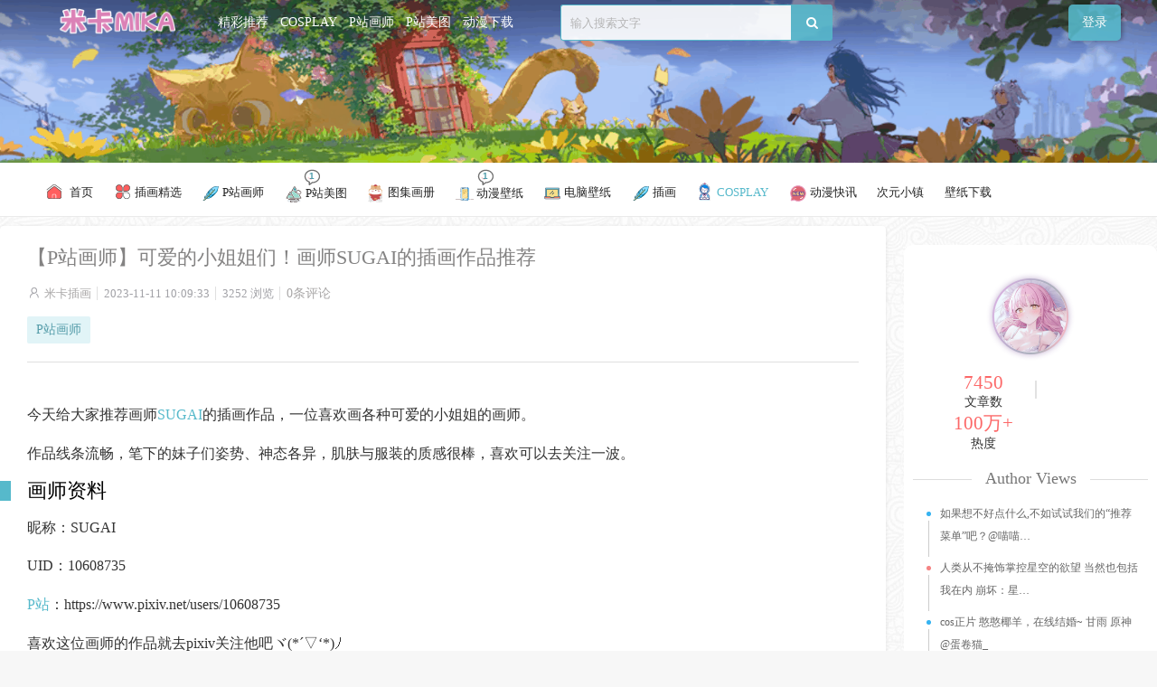

--- FILE ---
content_type: text/html; charset=UTF-8
request_url: https://mikagogo.com/804
body_size: 13108
content:
<!DOCTYPE html>
<html>
	<head>
	<meta charset="UTF-8">
	<meta name="viewport" content="initial-scale=1.0,user-scalable=no"> 
	<meta http-equiv="X-UA-Compatible" content="IE=edge,chrome=1"/>
	<meta http-equiv ='content-language' content ='zh-cn'>
	<meta name='robots' content='max-image-preview:large' />
	<style>img:is([sizes="auto" i], [sizes^="auto," i]) { contain-intrinsic-size: 3000px 1500px }</style>
	<title>【P站画师】可爱的小姐姐们！画师SUGAI的插画作品推荐 - 米卡插画(MIKAGOGO)</title><meta name="description" content="今天给大家推荐画师SUGAI的插画作品，一位喜欢画各种可爱的小姐姐的画师。 作品线条流畅，笔下的妹子们姿势、神态各异，肌肤与服装的质感很棒，喜欢可以去关注一波。 画师资料 昵称：SUGAI UID：10608735 P站：https://www.pixiv.net/users/10608735 喜欢这位画师的作品就去pixiv关注他吧ヾ(*´▽‘*)ﾉ 推特：https://twitter.com&hellip;" />
<link rel='stylesheet' id='content-hiding-css-css' href='https://mikagogo.com/wp-content/plugins/content-hiding/css/content-hiding.min.css?ver=0.0.2' type='text/css' media='all' />
<style id='classic-theme-styles-inline-css' type='text/css'>
/*! This file is auto-generated */
.wp-block-button__link{color:#fff;background-color:#32373c;border-radius:9999px;box-shadow:none;text-decoration:none;padding:calc(.667em + 2px) calc(1.333em + 2px);font-size:1.125em}.wp-block-file__button{background:#32373c;color:#fff;text-decoration:none}
</style>
<link rel='stylesheet' id='fancybox-for-wp-css' href='https://mikagogo.com/wp-content/plugins/fancybox-for-wordpress/assets/css/fancybox.css?ver=1.3.4' type='text/css' media='all' />
<link rel='stylesheet' id='style-css' href='https://mikagogo.com/wp-content/themes/dimtown/css/main.css?ver=1734055378' type='text/css' media='all' />
<link rel='stylesheet' id='font-awesome-css' href='https://mikagogo.com/wp-content/themes/dimtown/css/font-awesome.min.css?ver=4.7.0' type='text/css' media='all' />
<link rel='stylesheet' id='hig-frontend-css' href='https://mikagogo.com/wp-content/plugins/horizontal-image-gallery/frontend.css?ver=2.2.1' type='text/css' media='all' />
<link rel='stylesheet' id='Kz_U49_style-css' href='https://mikagogo.com/wp-content/theme_kz/KZ-Animation-Layout/css/kz-style.css?ver=1765516522' type='text/css' media='all' />
<script type="text/javascript" src="https://mikagogo.com/wp-content/themes/dimtown/js/jquery.js?ver=1.1" id="jquery-js"></script>
<script type="text/javascript" src="https://mikagogo.com/wp-content/plugins/fancybox-for-wordpress/assets/js/purify.min.js?ver=1.3.4" id="purify-js"></script>
<script type="text/javascript" src="https://mikagogo.com/wp-content/plugins/fancybox-for-wordpress/assets/js/jquery.fancybox.js?ver=1.3.4" id="fancybox-for-wp-js"></script>

<!-- Fancybox for WordPress v3.3.7 -->
<style type="text/css">
	.fancybox-slide--image .fancybox-content{background-color: #FFFFFF}div.fancybox-caption{display:none !important;}
	
	img.fancybox-image{border-width:10px;border-color:#FFFFFF;border-style:solid;}
	div.fancybox-bg{background-color:rgba(102,102,102,0.3);opacity:1 !important;}div.fancybox-content{border-color:#FFFFFF}
	div#fancybox-title{background-color:#FFFFFF}
	div.fancybox-content{background-color:#FFFFFF}
	div#fancybox-title-inside{color:#333333}
	
	
	
	div.fancybox-caption p.caption-title{display:inline-block}
	div.fancybox-caption p.caption-title{font-size:14px}
	div.fancybox-caption p.caption-title{color:#333333}
	div.fancybox-caption {color:#333333}div.fancybox-caption p.caption-title {background:#fff; width:auto;padding:10px 30px;}div.fancybox-content p.caption-title{color:#333333;margin: 0;padding: 5px 0;}
</style><script type="text/javascript">
	jQuery(function () {

		var mobileOnly = false;
		
		if (mobileOnly) {
			return;
		}

		jQuery.fn.getTitle = function () { // Copy the title of every IMG tag and add it to its parent A so that fancybox can show titles
			var arr = jQuery("a[data-fancybox]");jQuery.each(arr, function() {var title = jQuery(this).children("img").attr("title") || '';var figCaptionHtml = jQuery(this).next("figcaption").html() || '';var processedCaption = figCaptionHtml;if (figCaptionHtml.length && typeof DOMPurify === 'function') {processedCaption = DOMPurify.sanitize(figCaptionHtml, {USE_PROFILES: {html: true}});} else if (figCaptionHtml.length) {processedCaption = jQuery("<div>").text(figCaptionHtml).html();}var newTitle = title;if (processedCaption.length) {newTitle = title.length ? title + " " + processedCaption : processedCaption;}if (newTitle.length) {jQuery(this).attr("title", newTitle);}});		}

		// Supported file extensions

				var thumbnails = jQuery("a:has(img)").not(".nolightbox").not('.envira-gallery-link').not('.ngg-simplelightbox').filter(function () {
			return /\.(jpe?g|png|gif|mp4|webp|bmp|pdf)(\?[^/]*)*$/i.test(jQuery(this).attr('href'))
		});
		

		// Add data-type iframe for links that are not images or videos.
		var iframeLinks = jQuery('.fancyboxforwp').filter(function () {
			return !/\.(jpe?g|png|gif|mp4|webp|bmp|pdf)(\?[^/]*)*$/i.test(jQuery(this).attr('href'))
		}).filter(function () {
			return !/vimeo|youtube/i.test(jQuery(this).attr('href'))
		});
		iframeLinks.attr({"data-type": "iframe"}).getTitle();

				// Gallery All
		thumbnails.addClass("fancyboxforwp").attr("data-fancybox", "gallery").getTitle();
		iframeLinks.attr({"data-fancybox": "gallery"}).getTitle();

		// Gallery type NONE
		
		// Call fancybox and apply it on any link with a rel atribute that starts with "fancybox", with the options set on the admin panel
		jQuery("a.fancyboxforwp").fancyboxforwp({
			loop: false,
			smallBtn: false,
			zoomOpacity: "auto",
			animationEffect: "fade",
			animationDuration: 500,
			transitionEffect: "fade",
			transitionDuration: "300",
			overlayShow: true,
			overlayOpacity: "0.3",
			titleShow: true,
			titlePosition: "inside",
			keyboard: true,
			showCloseButton: false,
			arrows: true,
			clickContent:false,
			clickSlide: "close",
			mobile: {
				clickContent: function (current, event) {
					return current.type === "image" ? "toggleControls" : false;
				},
				clickSlide: function (current, event) {
					return current.type === "image" ? "close" : "close";
				},
			},
			wheel: false,
			toolbar: true,
			preventCaptionOverlap: true,
			onInit: function() { },			onDeactivate
	: function() { },		beforeClose: function() { },			afterShow: function(instance) { jQuery( ".fancybox-image" ).on("click", function( ){ ( instance.isScaledDown() ) ? instance.scaleToActual() : instance.scaleToFit() }) },				afterClose: function() { },					caption : function( instance, item ) {var title = "";if("undefined" != typeof jQuery(this).context ){var title = jQuery(this).context.title;} else { var title = ("undefined" != typeof jQuery(this).attr("title")) ? jQuery(this).attr("title") : false;}var caption = jQuery(this).data('caption') || '';if ( item.type === 'image' && title.length ) {caption = (caption.length ? caption + '<br />' : '') + '<p class="caption-title">'+jQuery("<div>").text(title).html()+'</p>' ;}if (typeof DOMPurify === "function" && caption.length) { return DOMPurify.sanitize(caption, {USE_PROFILES: {html: true}}); } else { return jQuery("<div>").text(caption).html(); }},
		afterLoad : function( instance, current ) {var captionContent = current.opts.caption || '';var sanitizedCaptionString = '';if (typeof DOMPurify === 'function' && captionContent.length) {sanitizedCaptionString = DOMPurify.sanitize(captionContent, {USE_PROFILES: {html: true}});} else if (captionContent.length) { sanitizedCaptionString = jQuery("<div>").text(captionContent).html();}if (sanitizedCaptionString.length) { current.$content.append(jQuery('<div class=\"fancybox-custom-caption inside-caption\" style=\" position: absolute;left:0;right:0;color:#000;margin:0 auto;bottom:0;text-align:center;background-color:#FFFFFF \"></div>').html(sanitizedCaptionString)); }},
			})
		;

			})
</script>
<!-- END Fancybox for WordPress -->

<script type="text/javascript">var chenxing = {"ajax_url":"https:\/\/mikagogo.com\/wp-admin\/admin-ajax.php","home_url":"https:\/\/mikagogo.com","PID":804,"themes_dir":"https:\/\/mikagogo.com\/wp-content\/themes\/dimtown","URLOPEN":1,"blogname":"\u7c73\u5361\u63d2\u753b(MIKAGOGO)","order":"asc","formpostion":"top","ajax_page":0};</script><link rel="canonical" href="https://mikagogo.com/804"/>
<style type='text/css'>
.i_list {display: flex;flex-direction: column}.thumb-srcbox {padding-top: 137%;overflow: hidden}.thumb-srcbox figure {position: absolute;top: 0;left: 0;width: 100%;height: 100%;}.thumb-srcbox figure img {height: 100% !important;flex: 1;-o-object-fit: cover;object-fit: cover;width: 100%}body{background:#f7f7f7}.header .header-banner .banner-href{background-image: url(https://cc-img.townimg.com/uploads/2024/06/20240602000420192.gif)}
</style>
<link rel="icon" href="https://mikagogo.com/wp-content/uploads/2023/11/2023110201184845.png" sizes="32x32" />
<link rel="icon" href="https://mikagogo.com/wp-content/uploads/2023/11/2023110201184845.png" sizes="192x192" />
<link rel="apple-touch-icon" href="https://mikagogo.com/wp-content/uploads/2023/11/2023110201184845.png" />
<meta name="msapplication-TileImage" content="https://mikagogo.com/wp-content/uploads/2023/11/2023110201184845.png" />
  
	</head>
	<body class="home blog" id="body-header-top" data-js="bottom">
		<div id="header" class="header pc">
            <div class="header-top">
                <div class="wp clearfix header-top-con">
                    <div class="fl-kz logo-kz"> 
                    <div class="logo"><a href="https://mikagogo.com"><img src="https://mikagogo.com/wp-content/uploads/2025/09/1756720424-mika_m.png" alt="米卡插画(MIKAGOGO)" class="logo-pc"/><img src="https://mikagogo.com/wp-content/uploads/2025/09/1756720512-mikamika.png" alt="米卡插画(MIKAGOGO)" class="logo-white"/><img src="https://mikagogo.com/wp-content/uploads/2025/09/1756720424-mika_m.png" alt="米卡插画(MIKAGOGO)" class="logo-moible"/></a></div>                    </div>
                    <div class="gameIcon">
                        <a href="https://mikagogo.com">精彩推荐</a>
<a href="https://mikagogo.com/cosplay">COSPLAY</a>
<a href="https://mikagogo.com/pixiv-painter">P站画师</a>
<a href="https://mikagogo.com/pixiv-illustration">P站美图</a>
<a href="https://mikagogo.com/anime">动漫下载</a>
                    </div>
                    <!--.creditCard-->
                    <ul id="header-guide" class="fr header-guide">
                                                <li class="guide-item guide-user-postnew hv">
                            <a href="https://mikagogo.com/login?r=https%3A%2F%2Fmikagogo.com%2F804">
                                登录
                            </a> 
                        </li>
                                                
                    </ul>
 
                    <div id="search-box" class="fr search-box">
                        <form id="search-form" target="_blank" method="get" action="https://mikagogo.com">
                            <input id="search-text" type="text"  name="s" placeholder="输入搜索文字" autocomplete="off"><button id="search-btn" class="search-btn"><i class="fa fa-search" aria-hidden="true"></i></button>
                        </form>
                    </div>
                   
                </div>
            </div>
            <div class="header-banner">
                <a href="" target="_blank" class="banner-href"></a>
            </div>
            <nav id="nav" class="nav"> 
                <ul class="clearfix wp nav-parent">
                        <li id="menu-item-7974" class="menu-item menu-item-type-custom menu-item-object-custom menu-item-home menu-item-7974"><a class=""  href="https://mikagogo.com"><div class="num-wrap"><span class=""></span></div><div  class="nav-name"><img src="/images/home.svg" style="width: 20px;padding-bottom: 4px;margin-right: 4px;"> 首页</div></a></li>
<li id="menu-item-15" class="menu-item menu-item-type-taxonomy menu-item-object-category menu-item-15"><a class=""  href="https://mikagogo.com/vip-illustration"><div class="num-wrap"><span class=""></span></div><div  class="nav-name"><img src="/wp-content/themes/mika/images/img/fl.svg" style="width: 20px;padding-bottom: 4px;"> 插画精选</div></a></li>
<li id="menu-item-9" class="menu-item menu-item-type-taxonomy menu-item-object-category menu-item-9"><a class=""  href="https://mikagogo.com/pixiv-painter"><div class="num-wrap"><span class=""></span></div><div  class="nav-name"><img src="/wp-content/themes/mika/images/img/yc.svg" style="width: 20px;">  P站画师</div></a></li>
<li id="menu-item-10" class="menu-item menu-item-type-taxonomy menu-item-object-category menu-item-10"><a class="xzcs_one"  href="https://mikagogo.com/pixiv-illustration"><div class="num-wrap"><span class="xzcs">1</span></div><div  class="nav-name"><img src="/wp-content/themes/mika/images/img/fj.svg" style="width: 20px;">  P站美图</div></a></li>
<li id="menu-item-11" class="menu-item menu-item-type-taxonomy menu-item-object-category menu-item-11"><a class=""  href="https://mikagogo.com/tujihuace"><div class="num-wrap"><span class=""></span></div><div  class="nav-name"><img src="/wp-content/themes/mika/images/img/dm.svg" style="width: 20px;">  图集画册</div></a></li>
<li id="menu-item-12" class="menu-item menu-item-type-taxonomy menu-item-object-category menu-item-12"><a class="xzcs_one"  href="https://mikagogo.com/acg-wallpaper"><div class="num-wrap"><span class="xzcs">1</span></div><div  class="nav-name"><img src="/wp-content/themes/mika/images/img/sj.svg" style="width: 20px;padding-bottom: 2px;">  动漫壁纸</div></a></li>
<li id="menu-item-8670" class="menu-item menu-item-type-taxonomy menu-item-object-category menu-item-8670"><a class=""  href="https://mikagogo.com/pc-wallpaper"><div class="num-wrap"><span class=""></span></div><div  class="nav-name"><img src="/wp-content/themes/mika/images/img/pc.svg" style="width: 20px;">  电脑壁纸</div></a></li>
<li id="menu-item-13" class="menu-item menu-item-type-taxonomy menu-item-object-category menu-item-13"><a class=""  href="https://mikagogo.com/illustration"><div class="num-wrap"><span class=""></span></div><div  class="nav-name"><img src="/wp-content/themes/mika/images/img/yc.svg" style="width: 20px;">  插画</div></a></li>
<li id="menu-item-20" class="menu-item menu-item-type-taxonomy menu-item-object-category current-post-ancestor current-menu-parent current-post-parent menu-item-20"><a class=""  href="https://mikagogo.com/cosplay"><div class="num-wrap"><span class=""></span></div><div  class="nav-name"><img src="/wp-content/themes/mika/images/img/cosplay.svg" style="width: 20px;padding-bottom: 4px;">  COSPLAY</div></a></li>
<li id="menu-item-16" class="menu-item menu-item-type-taxonomy menu-item-object-category menu-item-16"><a class=""  href="https://mikagogo.com/acgnews"><div class="num-wrap"><span class=""></span></div><div  class="nav-name"><img src="/wp-content/themes/mika/images/img/new.svg" style="width: 20px;">  动漫快讯</div></a></li>
<li id="menu-item-17" class="menu-item menu-item-type-custom menu-item-object-custom menu-item-17"><a class=""  href="https://dimtown.com"><div class="num-wrap"><span class=""></span></div><div  class="nav-name">次元小镇</div></a></li>
<li id="menu-item-18" class="menu-item menu-item-type-custom menu-item-object-custom menu-item-18"><a class=""  href="https://ciyuanjie.com"><div class="num-wrap"><span class=""></span></div><div  class="nav-name">壁纸下载</div></a></li>
                    </ul>
            </nav>            
        </div>
        <div class="moblie-header mobie">
            <div class="moblie-header-top">
                  <ul id="header-guide" class="header-guide">
                                            <li class="guide-item nav-moblie"><img width="25px" class="fa fa-navicon" src="/images/menu.svg"/></li>
                                            
                </ul>
                <div class="fl-kz logo-kz mlogo"> 
                    <div class="logo"><a href="https://mikagogo.com"><img src="https://mikagogo.com/wp-content/uploads/2025/09/1756720424-mika_m.png" alt="米卡插画(MIKAGOGO)" class="logo-pc"/><img src="https://mikagogo.com/wp-content/uploads/2025/09/1756720512-mikamika.png" alt="米卡插画(MIKAGOGO)" class="logo-white"/><img src="https://mikagogo.com/wp-content/uploads/2025/09/1756720424-mika_m.png" alt="米卡插画(MIKAGOGO)" class="logo-moible"/></a></div>                </div> 
                 <ul id="header-guide" class="fr header-guide">
                                            <li class="guide-item search-moblie"><img width="25px" class="fa-search" src="/images/search.svg"/></li>
                        <li class="guide-item guide-user-datas"><a href="https://mikagogo.com/login?r=https%3A%2F%2Fmikagogo.com%2F804">登录</a> </li>
                                            
                </ul>
                <div class="mobie-ob_clean-bg"></div>
                <div class="moblie-menu-div div-click-close" style="overflow-x:auto;">
                    <div class="aggd header_aggd header-menu-aggd"><img src="https://mikagogo.com/wp-content/uploads/2025/09/1756736586-mikachahua2.webp" /></div>                    <ul class="cl">
                        <li id="menu-item-7974" class="menu-item menu-item-type-custom menu-item-object-custom menu-item-home menu-item-7974"><a class=""  href="https://mikagogo.com"><div class="num-wrap"><span class=""></span></div><div  class="nav-name"><img src="/images/home.svg" style="width: 20px;padding-bottom: 4px;margin-right: 4px;"> 首页</div></a></li>
<li id="menu-item-15" class="menu-item menu-item-type-taxonomy menu-item-object-category menu-item-15"><a class=""  href="https://mikagogo.com/vip-illustration"><div class="num-wrap"><span class=""></span></div><div  class="nav-name"><img src="/wp-content/themes/mika/images/img/fl.svg" style="width: 20px;padding-bottom: 4px;"> 插画精选</div></a></li>
<li id="menu-item-9" class="menu-item menu-item-type-taxonomy menu-item-object-category menu-item-9"><a class=""  href="https://mikagogo.com/pixiv-painter"><div class="num-wrap"><span class=""></span></div><div  class="nav-name"><img src="/wp-content/themes/mika/images/img/yc.svg" style="width: 20px;">  P站画师</div></a></li>
<li id="menu-item-10" class="menu-item menu-item-type-taxonomy menu-item-object-category menu-item-10"><a class="xzcs_one"  href="https://mikagogo.com/pixiv-illustration"><div class="num-wrap"><span class="xzcs">1</span></div><div  class="nav-name"><img src="/wp-content/themes/mika/images/img/fj.svg" style="width: 20px;">  P站美图</div></a></li>
<li id="menu-item-11" class="menu-item menu-item-type-taxonomy menu-item-object-category menu-item-11"><a class=""  href="https://mikagogo.com/tujihuace"><div class="num-wrap"><span class=""></span></div><div  class="nav-name"><img src="/wp-content/themes/mika/images/img/dm.svg" style="width: 20px;">  图集画册</div></a></li>
<li id="menu-item-12" class="menu-item menu-item-type-taxonomy menu-item-object-category menu-item-12"><a class="xzcs_one"  href="https://mikagogo.com/acg-wallpaper"><div class="num-wrap"><span class="xzcs">1</span></div><div  class="nav-name"><img src="/wp-content/themes/mika/images/img/sj.svg" style="width: 20px;padding-bottom: 2px;">  动漫壁纸</div></a></li>
<li id="menu-item-8670" class="menu-item menu-item-type-taxonomy menu-item-object-category menu-item-8670"><a class=""  href="https://mikagogo.com/pc-wallpaper"><div class="num-wrap"><span class=""></span></div><div  class="nav-name"><img src="/wp-content/themes/mika/images/img/pc.svg" style="width: 20px;">  电脑壁纸</div></a></li>
<li id="menu-item-13" class="menu-item menu-item-type-taxonomy menu-item-object-category menu-item-13"><a class=""  href="https://mikagogo.com/illustration"><div class="num-wrap"><span class=""></span></div><div  class="nav-name"><img src="/wp-content/themes/mika/images/img/yc.svg" style="width: 20px;">  插画</div></a></li>
<li id="menu-item-20" class="menu-item menu-item-type-taxonomy menu-item-object-category current-post-ancestor current-menu-parent current-post-parent menu-item-20"><a class=""  href="https://mikagogo.com/cosplay"><div class="num-wrap"><span class=""></span></div><div  class="nav-name"><img src="/wp-content/themes/mika/images/img/cosplay.svg" style="width: 20px;padding-bottom: 4px;">  COSPLAY</div></a></li>
<li id="menu-item-16" class="menu-item menu-item-type-taxonomy menu-item-object-category menu-item-16"><a class=""  href="https://mikagogo.com/acgnews"><div class="num-wrap"><span class=""></span></div><div  class="nav-name"><img src="/wp-content/themes/mika/images/img/new.svg" style="width: 20px;">  动漫快讯</div></a></li>
<li id="menu-item-17" class="menu-item menu-item-type-custom menu-item-object-custom menu-item-17"><a class=""  href="https://dimtown.com"><div class="num-wrap"><span class=""></span></div><div  class="nav-name">次元小镇</div></a></li>
<li id="menu-item-18" class="menu-item menu-item-type-custom menu-item-object-custom menu-item-18"><a class=""  href="https://ciyuanjie.com"><div class="num-wrap"><span class=""></span></div><div  class="nav-name">壁纸下载</div></a></li>
                    </ul>
                </div> 
                <div class="moblie-usermenu-div moblie-usermenu-div-js div-click-close" style="overflow-x:auto;">
                    <div class="user-menu-kzdiv">
                        <div class="user-menu-kzdiv-bg">
                             
                        </div>
                        <div class="user-menu-kzdivdata">
                            <div class="user-data-kztx">
                                                                <p class="user_name"></p>
                                <p class="user_id" style="font-size:13px">ID：</p>
                                <a href="#" id="kz-user-qiandao-js">
                                                                </a>
                            </div>  
                            <span class="user_vip_data"> <i class="uservip-icon uservip-0"></i>  贝壳</span>
                            <span class="user_desc_uption_user">
                                <p></p>
                                <input class="add-user-desction" type="text" name="user-desction" placeholder="签名信息" autocomplete="off" value="">
                            </span>
                        </div>
                        
                    </div>
                    <div class="user-menu-li">
                        <ul class="userdata-ul cl"><li class="active" ><a href="https://mikagogo.com/users?tab=index"><img src="/images/my.svg" class="my_cs"> 我的主页</a></li><li><a href="https://mikagogo.com/users?tab=collect"><img src="/images/xihuan.svg" class="my_cs"> 我的喜欢</a></li><li><a href="https://mikagogo.com/users?tab=tip"><img src="/images/notice.svg" class="my_cs"> 我的提醒</a></li><li><a href="https://mikagogo.com/users?tab=cache"><img src="/images/jilu.svg" class="my_cs"> 浏览记录</a></li><li><a href="https://mikagogo.com/users?tab=credit"><img src="/images/qianbao.svg" class="my_cs"> 我的钱包</a></li><li><a href="https://mikagogo.com/users?tab=membership"><img src="/images/vip.svg" class="my_cs"> 大会员</a></li><li><a href="https://mikagogo.com/users?tab=orders"><img src="/images/dingdan.svg" class="my_cs"> 我的订单</a></li><li><a href="https://mikagogo.com/users?tab=profile"><img src="/images/ziliao.svg" class="my_cs"> 资料设置</a></li><li><a href="https://mikagogo.com/wp-login.php?action=logout&amp;redirect_to=https%3A%2F%2Fmikagogo.com&amp;_wpnonce=1a91c159c5"><i class="iconfont">&#xe626;</i>退出登录</a></li></ul>                    </div>
                </div> 
                <div class="moblie-search-div div-click-close">
                    <form id="search-form" method="get" action="https://mikagogo.com">
                        <input id="search-text" type="text"  name="s" placeholder="输入搜索文字" autocomplete="off">
                        <button id="search-btn" class="search-btn"><span>搜索</span></button>
                    </form>
                </div> 
            </div>
            <div class="moblie-header-clear"></div>   
        </div> 
        
         
<div class="kz-body-post kz-body-single cl">
    <div class="kz-body-left">
        <div class="kz-single-data">
		<div class="hx">
            <h1>【P站画师】可爱的小姐姐们！画师SUGAI的插画作品推荐</h1>            <div class="kz-post-meta">
               <!-- <span><a href="https://mikagogo.com/pixiv-painter" rel="category tag">P站画师</a></span>-->
                <span><i class="iconfont"></i><a href="https://mikagogo.com/author/mikachahua">米卡插画</a></span>
                <span>2023-11-11 10:09:33</span>
                <span>3252 浏览</span>
                                				<a href="https://mikagogo.com/804#respond">0条评论</a> 
				                            
            </div>
            <div class="kz-post_tags_list">
                <a href="https://mikagogo.com/pixiv-painter" rel="category tag">P站画师</a>                            </div>
		</div>
		<div class="hx2"></div>
		            <!-- 正文部分 -->
			<div class="content" id="content">
			  	<div class="content_left">
			  	<p>今天给大家推荐画师<a title="查看所有文章关于 SUGAI" href="https://dimtown.com/tag/sugai/" target="_blank" rel="noopener">SUGAI</a>的插画作品，一位喜欢画各种可爱的小姐姐的画师。</p>
<p>作品线条流畅，笔下的妹子们姿势、神态各异，肌肤与服装的质感很棒，喜欢可以去关注一波。</p>
<h2 class="kj"><span class="sx">画师资料</span></h2>
<p>昵称：SUGAI</p>
<p>UID：10608735</p>
<p><a title="查看所有文章关于 P站" href="https://dimtown.com/tag/pixiv/" target="_blank" rel="noopener">P站</a>：https://www.pixiv.net/users/10608735</p>
<p>喜欢这位画师的作品就去pixiv关注他吧ヾ(*´▽‘*)ﾉ</p>
<p>推特：https://twitter.com/4ugaii</p>
<p><img decoding="async" class="tie-appear" title="【P站画师】可爱的小姐姐们！画师SUGAI的插画作品推荐 P站画师 |dimtown" src="https://i3.wp.com/fc.sinaimg.cn/mw1024/006yt1Omgy1he8psgkmcbj31661g87n8.jpg" alt="【P站画师】可爱的小姐姐们！画师SUGAI的插画作品推荐 - dimtown.COM" /></p>
<p>PID[91299136]_标题[NOON MOON]</p>
<h2 class="kj"><span class="sx">近期标签</span></h2>
<p>女孩子、偶像大师 灰姑娘女孩、ShinyMas、偶像大师 闪耀色彩、FGO、偶像大师、插画、碧蓝航线、sneakers、芹泽朝日、黑丝袜、Fate/GrandOrder、碧蓝航线、泳装、明日方舟、少女前线、海、Arknights</p>
<h2 class="kj"><span class="sx">预览图</span></h2>
<p><img decoding="async" class="tie-appear" title="【P站画师】可爱的小姐姐们！画师SUGAI的插画作品推荐 P站画师 |dimtown" src="https://i3.wp.com/fc.sinaimg.cn/mw1024/006yt1Omgy1he8psrkwefj31my1gmwy8.jpg" alt="【P站画师】可爱的小姐姐们！画师SUGAI的插画作品推荐 - dimtown.COM" /></p>
<p>PID[102602136]_标题[INTELLIGENCE ACCELERATED]</p>
<p><img decoding="async" class="tie-appear" title="【P站画师】可爱的小姐姐们！画师SUGAI的插画作品推荐 P站画师 |dimtown" src="https://i3.wp.com/fc.sinaimg.cn/mw1024/006yt1Omgy1he8pspeh8cj31o82nw4qs.jpg" alt="【P站画师】可爱的小姐姐们！画师SUGAI的插画作品推荐 - dimtown.COM" /></p>
<p>PID[86652710]_标题[SHIKI ICHINOSE]</p>
<p><img decoding="async" class="tie-appear" title="【P站画师】可爱的小姐姐们！画师SUGAI的插画作品推荐 P站画师 |dimtown" src="https://i3.wp.com/fc.sinaimg.cn/mw1024/006yt1Omgy1he8ps1mzxjj313y1mkk80.jpg" alt="【P站画师】可爱的小姐姐们！画师SUGAI的插画作品推荐 - dimtown.COM" /></p>
<p>SUGAI(@4ugaii)</p>
<p><img decoding="async" class="tie-appear" title="【P站画师】可爱的小姐姐们！画师SUGAI的插画作品推荐 P站画师 |dimtown" src="https://i3.wp.com/fc.sinaimg.cn/mw1024/006yt1Omgy1he8ps2yq5zj31401mu4qq.jpg" alt="【P站画师】可爱的小姐姐们！画师SUGAI的插画作品推荐 - dimtown.COM" /></p>
<p>PID[105386822]_标题[P90]</p>
<p><img decoding="async" class="tie-appear" title="【P站画师】可爱的小姐姐们！画师SUGAI的插画作品推荐 P站画师 |dimtown" src="https://i3.wp.com/fc.sinaimg.cn/mw1024/006yt1Omgy1he8ps48izvj31901wwtv9.jpg" alt="【P站画师】可爱的小姐姐们！画师SUGAI的插画作品推荐 - dimtown.COM" /></p>
<p>PID[83892921]_标题[YUKOKU KIRIKO]</p>
<p><img decoding="async" class="tie-appear" title="【P站画师】可爱的小姐姐们！画师SUGAI的插画作品推荐 P站画师 |dimtown" src="https://i3.wp.com/fc.sinaimg.cn/mw1024/006yt1Omgy1he8ps7ruj1j31rw2ui4qr.jpg" alt="【P站画师】可爱的小姐姐们！画师SUGAI的插画作品推荐 - dimtown.COM" /></p>
<p>PID[84540841]_标题[VIOLET EVERGARDEN]</p>
<p><img decoding="async" class="tie-appear" title="【P站画师】可爱的小姐姐们！画师SUGAI的插画作品推荐 P站画师 |dimtown" src="https://i3.wp.com/fc.sinaimg.cn/mw1024/006yt1Omgy1he8psanxhnj31o22b2b2a.jpg" alt="【P站画师】可爱的小姐姐们！画师SUGAI的插画作品推荐 - dimtown.COM" /></p>
<p>PID[79163070]_标题[楊貴妃]</p>
<p><img decoding="async" class="tie-appear" title="【P站画师】可爱的小姐姐们！画师SUGAI的插画作品推荐 P站画师 |dimtown" src="https://i3.wp.com/fc.sinaimg.cn/mw1024/006yt1Omgy1he8psd3i3dj31ia22iqv5.jpg" alt="【P站画师】可爱的小姐姐们！画师SUGAI的插画作品推荐 - dimtown.COM" /></p>
<p>PID[95725606]_标题[名探偵]</p>
<p><img decoding="async" class="tie-appear" title="【P站画师】可爱的小姐姐们！画师SUGAI的插画作品推荐 P站画师 |dimtown" src="https://i3.wp.com/fc.sinaimg.cn/mw1024/006yt1Omgy1he8psh0pnzj30r8146n5k.jpg" alt="【P站画师】可爱的小姐姐们！画师SUGAI的插画作品推荐 - dimtown.COM" /></p>
<p>PID[93515231]_标题[LIP]</p>
<p><img decoding="async" class="tie-appear" title="【P站画师】可爱的小姐姐们！画师SUGAI的插画作品推荐 P站画师 |dimtown" src="https://i3.wp.com/fc.sinaimg.cn/mw1024/006yt1Omgy1he8psjnslmj31dl1z6x6p.jpg" alt="【P站画师】可爱的小姐姐们！画师SUGAI的插画作品推荐 - dimtown.COM" /></p>
<p>PID[83612907]_标题[EXUSIAI]</p>
<p><img decoding="async" class="tie-appear" title="【P站画师】可爱的小姐姐们！画师SUGAI的插画作品推荐 P站画师 |dimtown" src="https://i3.wp.com/fc.sinaimg.cn/mw1024/006yt1Omgy1he8psqudw6j31d224y4oy.jpg" alt="【P站画师】可爱的小姐姐们！画师SUGAI的插画作品推荐 - dimtown.COM" /></p>
<p>PID[98521669]_标题[ザクザクちゃん]</p>
<p><img decoding="async" class="tie-appear" title="【P站画师】可爱的小姐姐们！画师SUGAI的插画作品推荐 P站画师 |dimtown" src="https://i3.wp.com/fc.sinaimg.cn/mw1024/006yt1Omgy1he8pstbpv7j31w62vj4qp.jpg" alt="【P站画师】可爱的小姐姐们！画师SUGAI的插画作品推荐 - dimtown.COM" /></p>
<p>PID[86294252]_标题[WAIT]</p>
<p><img decoding="async" class="tie-appear" title="【P站画师】可爱的小姐姐们！画师SUGAI的插画作品推荐 P站画师 |dimtown" src="https://i3.wp.com/fc.sinaimg.cn/mw1024/006yt1Omgy1he8psunchaj30yl1tzqj3.jpg" alt="【P站画师】可爱的小姐姐们！画师SUGAI的插画作品推荐 - dimtown.COM" /></p>
<p>PID[76820682]_标题[TABOO]</p>
<p><img decoding="async" class="tie-appear" title="【P站画师】可爱的小姐姐们！画师SUGAI的插画作品推荐 P站画师 |dimtown" src="https://i3.wp.com/fc.sinaimg.cn/mw1024/006yt1Omgy1he8psxuof8j31yu2rt4qq.jpg" alt="【P站画师】可爱的小姐姐们！画师SUGAI的插画作品推荐 - dimtown.COM" /></p>
<p>PID[85035052]_标题[TEXAS]</p>
<p><img decoding="async" class="tie-appear" title="【P站画师】可爱的小姐姐们！画师SUGAI的插画作品推荐 P站画师 |dimtown" src="https://i3.wp.com/fc.sinaimg.cn/mw1024/006yt1Omgy1he8pt0njjyj32mj1ei1ky.jpg" alt="【P站画师】可爱的小姐姐们！画师SUGAI的插画作品推荐 - dimtown.COM" /></p>
<p>PID[85582149]_标题[FISCHL]</p>
<p><img decoding="async" class="tie-appear" title="【P站画师】可爱的小姐姐们！画师SUGAI的插画作品推荐 P站画师 |dimtown" src="https://i3.wp.com/fc.sinaimg.cn/mw1024/006yt1Omgy1he8pt14rwzj30xc1iuguo.jpg" alt="【P站画师】可爱的小姐姐们！画师SUGAI的插画作品推荐 - dimtown.COM" /></p>
<p>PID[77759190]_标题[M200]</p>
<p><img decoding="async" class="tie-appear" title="【P站画师】可爱的小姐姐们！画师SUGAI的插画作品推荐 P站画师 |dimtown" src="https://i3.wp.com/fc.sinaimg.cn/mw1024/006yt1Omgy1he8pt2il23j31nt2ef4qp.jpg" alt="【P站画师】可爱的小姐姐们！画师SUGAI的插画作品推荐 - dimtown.COM" /></p>
<p>PID[90232505]_标题[IDOL]</p>
<p><img decoding="async" class="tie-appear" title="【P站画师】可爱的小姐姐们！画师SUGAI的插画作品推荐 P站画师 |dimtown" src="https://i3.wp.com/fc.sinaimg.cn/mw1024/006yt1Omgy1he8pt3c76sj31jk1a4tm5.jpg" alt="【P站画师】可爱的小姐姐们！画师SUGAI的插画作品推荐 - dimtown.COM" /></p>
<p>PID[77184075]_标题[FORMIDABLE]</p>
<p><img decoding="async" class="tie-appear" title="【P站画师】可爱的小姐姐们！画师SUGAI的插画作品推荐 P站画师 |dimtown" src="https://i3.wp.com/fc.sinaimg.cn/mw1024/006yt1Omgy1he8pt5559ij31ba212b29.jpg" alt="【P站画师】可爱的小姐姐们！画师SUGAI的插画作品推荐 - dimtown.COM" /></p>
<p>PID[90848420]_标题[ｸﾞｴｰw]</p>
<p><img decoding="async" class="tie-appear" title="【P站画师】可爱的小姐姐们！画师SUGAI的插画作品推荐 P站画师 |dimtown" src="https://i3.wp.com/fc.sinaimg.cn/mw1024/006yt1Omgy1he8pt6kq9qj317o1xu7rg.jpg" alt="【P站画师】可爱的小姐姐们！画师SUGAI的插画作品推荐 - dimtown.COM" /></p>
<p>PID[91818464]_标题[NO WAY]</p>
<p><img decoding="async" class="tie-appear" title="【P站画师】可爱的小姐姐们！画师SUGAI的插画作品推荐 P站画师 |dimtown" src="https://i3.wp.com/fc.sinaimg.cn/mw1024/006yt1Omgy1he8psffoizj31se1bskjl.jpg" alt="【P站画师】可爱的小姐姐们！画师SUGAI的插画作品推荐 - dimtown.COM" /></p>
<p>PID[95136543]_标题[RED REC]</p>
<h2 class="kj"><span class="sx">原图下载</span></h2>
<p>解压码：<a href="https://dimtown.com">dimtown.com</a><br />
[wechat_hide]<br />
链接：<a class="download-btn" href="https://pan.quark.cn/s/7d9c8ce1c516" target="_blank" rel="noopener">点击下载</a> 提取码：Rr2N<br />
[/wechat_hide]</p>
<div class="guest_down" id="Post_Down_Bottom"><h3>资源下载</h3><span class="downvipicon">会员下载</span><div class="down-ziyuan-txt"><p>需花费30积分购买</br>VIP用户可免费下载！</p></div><div class="down_botton down-login"><a href="https://mikagogo.com/login?r=https%3A%2F%2Fmikagogo.com%2F804">登录后下载</a></div><div class="down_meta_dec">该资源没有添加描述！</div></div><div class="kz-dtpost-div"><div class="dtpost-like cl"><a href="javascript:;" data-action="ding" data-id="804" class="favorite"><i class="fa fa-thumbs-up"></i><span class="count"><em class="ct_ding" style="color: #F58282;">5</em>个赞
				</span></a><a class="share-btn collect collect-no" href="javascript:;" nonce="63109e80" title="你必须注册并登录才能收藏"><i class="fa fa-star"></i><span class="count">收藏</span></a><a class="share-fx" href="javascript:;"><i class="fa fa-share-alt"></i><span class="count">分享</span></a><!--MOB SHARE BEGIN-->
		<div class="myshare -mob-share-ui cl">
			<ul class="-mob-share-list" data-url="https://mikagogo.com/804" data-images="https://i3.wp.com/fc.sinaimg.cn/mw1024/006yt1Omgy1he8psgkmcbj31661g87n8.jpg">
				<li class="-mob-share-qq" data-type="qq"></li>
				<li class="-mob-share-qzone" data-type="qzone"></li>
				<li class="-mob-share-weixin" data-type="weixin">
					<div class="weixin_qrcode"><div class="single-qrcode-share" data-link="https://mikagogo.com/804"></div><span>微信扫码</span></div>
				</li>
				<li class="-mob-share-weibo" data-type="weibo"></li>
				<li class="-mob-share-douban" data-type="douban"></li>
			</ul>
		</div>
		<!--MOB SHARE END--></div></div>			  	</div>
            </div>
        </div>
		 <!--上下篇文章-->
		 <div class="post-pre-next">
			<div class="post-pre">
				<div class="post-pre-next-in">
                    <div class="post-pre-next-info dim-pd dim-radius box">
						<div class="next-jt"><img src="/images/chevron-left.svg"  style="margin-left: 15px;" /></div>
			<h2 class="gd"><a href="https://mikagogo.com/779" rel="prev">【P站画师】珊瑚宫心海 芭芭拉 喜欢原神角色的日本插画师nasii的插画作品</h2></a>					</div>
				</div>
			</div>
			<div class="post-next">
				<div class="post-pre-next-in">
                    <div class="post-pre-next-info dim-pd dim-radius box">
						<div class="next-jt"><img src="/images/chevron-right.svg"/></div>
			<h2 class="gd"><a href="https://mikagogo.com/885" rel="next">【P站画师】制服  兽耳少女 轻音少女 荻pote的原创插画壁纸推荐</h2></a>					</div>
				</div>
			</div>
		</div>
		
		<!--上下篇文章end-->
                
	<div class="kz-single-comment">
			<div class="single-post-comment-reply" id="respond" >
			<div class="single_user_comment cf">  
				<p>登录后才可以评论，请<a href="https://mikagogo.com/login?r=https%3A%2F%2Fmikagogo.com%2F804">点击这里</a>登录哟。</p>
			</div>
		</div>
	<ul class="kz-comment-list commentlist"></ul>	
	</div>
            </div>
        <div class="kz-body-right kzsidebar">

        		<!--作者模块-->
		<div class="widget widget_author">
			<!--头像调用-->
			<div class="author_avatar">
				<a href="https://mikagogo.com/author/mikachahua">
					<img src="https://mikagogo.com/wp-content/uploads/2023/11/20231102011848.jpg" class="avatar" width="100" height="100" />					<div class="avatar-mask"></div>
				</a>
			</div>
			<ul class="author_meta cl">
				<li class="author_post">
					<span class="num">7450</span>
					<span class="text">文章数</span>
				</li>
				<li class="author_hr">
					<span class="hr"></span>
				</li>
				<li class="author_views">
					<span class="num">100万+</br></span>
					<span class="text">热度</span>
				</li>
			</ul>
			<!--作者热门文章-->
			<h2 class="author_postv">
				<span>Author Views</span>
			</h2>
			<ul class="author_post_list">
				<li class="z-date"><a href="https://mikagogo.com/573" title="如果想不好点什么,不如试试我们的“推荐菜单”吧？@喵喵的喵吖">如果想不好点什么,不如试试我们的“推荐菜单”吧？@喵喵&hellip;</a></li><li class="z-date"><a href="https://mikagogo.com/844" title="人类从不掩饰掌控星空的欲望 当然也包括我在内 崩坏：星穹铁道 姬子cos@花兮_honoka">人类从不掩饰掌控星空的欲望 当然也包括我在内 崩坏：星&hellip;</a></li><li class="z-date"><a href="https://mikagogo.com/1154" title="cos正片 憨憨椰羊，在线结婚~ 甘雨 原神@蛋卷猫_">cos正片 憨憨椰羊，在线结婚~ 甘雨 原神@蛋卷猫_</a></li><li class="z-date"><a href="https://mikagogo.com/4455" title="【AI精选】崩坏：星穹铁道 知更鸟 希儿 原神 萤 会员美图推荐">【AI精选】崩坏：星穹铁道 知更鸟 希儿 原神 萤 会&hellip;</a></li><li class="z-date"><a href="https://mikagogo.com/4948" title="COSPLAY 葬送的芙莉莲 尤贝尔@iamdorasnow ​​​">COSPLAY 葬送的芙莉莲 尤贝尔@iamdoras&hellip;</a></li>				<li>
					<a href="https://mikagogo.com/author/mikachahua" title="更多作者文章" rel="author">
						查看更多 <i class="fa fa-caret-right"></i>
					</a>
				</li>
			</ul>
			<div class="author_lan">
				<a href="https://mikagogo.com/author/mikachahua" rel="author">作者专栏</a>			</div>
		</div>
		<!--作者模块-->
	        <div class="widget widget_reping">
            <div class="title-tab-box">
                <span class="title-views on" data-type="views">浏览排行</span><span class="title-like" data-type="like">点赞排行</span><span class="title-comment" data-type="comment">评论排行</span>            </div>
            <div class="tab-content-box">
                <div class="item-views on"><ul class="textwidget"><li class="ordernum-1"><a href="https://mikagogo.com/78" target="_blank"><em>1</em>AI绘画 金发 双马尾 巨乳美女</a></li><li class="ordernum-2"><a href="https://mikagogo.com/70" target="_blank"><em>2</em>【VIP插画】原神 ❤️ 凝光❤️ 巨乳 AI生成</a></li><li class="ordernum-3"><a href="https://mikagogo.com/4948" target="_blank"><em>3</em>COSPLAY 葬送的芙莉莲 尤贝尔@iamdorasnow ​​​</a></li><li class="ordernum-4"><a href="https://mikagogo.com/502" target="_blank"><em>4</em>VIP插画 AI生成 中式美人 巨乳 古风 肚兜</a></li><li class="ordernum-5"><a href="https://mikagogo.com/4455" target="_blank"><em>5</em>【AI精选】崩坏：星穹铁道 知更鸟 希儿 原神 萤 会员美图推荐</a></li><li class="ordernum-6"><a href="https://mikagogo.com/80" target="_blank"><em>6</em>P站插画 巨乳 长发女生@Machi</a></li><li class="ordernum-7"><a href="https://mikagogo.com/217" target="_blank"><em>7</em>P站插画 AI生成 斗破苍穹 韩月（璀璨版）电脑壁纸 4K壁纸</a></li><li class="ordernum-8"><a href="https://mikagogo.com/142" target="_blank"><em>8</em>崩坏星穹铁道 符玄 你这个坏蛋！白裤袜@zmcs7</a></li><li class="ordernum-9"><a href="https://mikagogo.com/540" target="_blank"><em>9</em>AI生成 古风美女 情趣 巨乳 发卡 美少女 少妇</a></li><li class="ordernum-10"><a href="https://mikagogo.com/6761" target="_blank"><em>10</em>莱可老师的宵宫cos</a></li></ul></div><div class="item-like"><ul class="textwidget"><li class="ordernum-1"><a href="https://mikagogo.com/6761" target="_blank"><em>1</em>莱可老师的宵宫cos</a></li><li class="ordernum-2"><a href="https://mikagogo.com/4948" target="_blank"><em>2</em>COSPLAY 葬送的芙莉莲 尤贝尔@iamdorasnow ​​​</a></li><li class="ordernum-3"><a href="https://mikagogo.com/6774" target="_blank"><em>3</em>COSPLAY Nikke:胜利女神 毒蛇💕爱情光芒@水淼-Aqua</a></li><li class="ordernum-4"><a href="https://mikagogo.com/7739" target="_blank"><em>4</em>插画美图 当哒当 綾瀬桃 艾莲乔@Melowh</a></li><li class="ordernum-5"><a href="https://mikagogo.com/7466" target="_blank"><em>5</em>COSPLAY Nikke:胜利女神@星之迟迟</a></li><li class="ordernum-6"><a href="https://mikagogo.com/7357" target="_blank"><em>6</em>【插画精选】绝区零 伊芙琳 星穹铁道 阿格莱雅 会员动漫美图推荐</a></li><li class="ordernum-7"><a href="https://mikagogo.com/681" target="_blank"><em>7</em>真有眼光~那么……要来摸摸看吗～？原神 八重神子@miko酱ww</a></li><li class="ordernum-8"><a href="https://mikagogo.com/6582" target="_blank"><em>8</em>nikke via.Moonsubong</a></li><li class="ordernum-9"><a href="https://mikagogo.com/5672" target="_blank"><em>9</em>COSPLAY 申鹤 同人旗袍 cos@水淼-Aqua</a></li><li class="ordernum-10"><a href="https://mikagogo.com/7500" target="_blank"><em>10</em>cosplay 蔚蓝档案 调月莉音水淼-Aqua</a></li></ul></div><div class="item-comment"><ul class="textwidget"><li class="ordernum-1"><a href="https://mikagogo.com/573" target="_blank"><em>1</em>如果想不好点什么,不如试试我们的“推荐菜单”吧？@喵喵的喵吖</a></li><li class="ordernum-2"><a href="https://mikagogo.com/844" target="_blank"><em>2</em>人类从不掩饰掌控星空的欲望 当然也包括我在内 崩坏：星穹铁道 姬子cos@花兮_honoka</a></li><li class="ordernum-3"><a href="https://mikagogo.com/1154" target="_blank"><em>3</em>cos正片 憨憨椰羊，在线结婚~ 甘雨 原神@蛋卷猫_</a></li><li class="ordernum-4"><a href="https://mikagogo.com/4455" target="_blank"><em>4</em>【AI精选】崩坏：星穹铁道 知更鸟 希儿 原神 萤 会员美图推荐</a></li><li class="ordernum-5"><a href="https://mikagogo.com/4948" target="_blank"><em>5</em>COSPLAY 葬送的芙莉莲 尤贝尔@iamdorasnow ​​​</a></li><li class="ordernum-6"><a href="https://mikagogo.com/1118" target="_blank"><em>6</em>玛丽萝丝 martini bikini@快乐的莲某人</a></li><li class="ordernum-7"><a href="https://mikagogo.com/4947" target="_blank"><em>7</em>如果你累了，休息一下吧，欣赏下风景！</a></li><li class="ordernum-8"><a href="https://mikagogo.com/4961" target="_blank"><em>8</em>【动漫壁纸】流萤 卡芙卡 初音未来 小鸟游六花 月雪宫子 总会有人把你看得比全世界重要</a></li><li class="ordernum-9"><a href="https://mikagogo.com/6582" target="_blank"><em>9</em>nikke via.Moonsubong</a></li><li class="ordernum-10"><a href="https://mikagogo.com/60" target="_blank"><em>10</em>过来当甘雨的坐骑 cosplay 原神 甘雨@桥本环沫</a></li></ul></div>            </div>
        </div>
            </div>
        
</div>
		<!--footer-->
				<footer class="w100 cl" id="footer-boot">
			<div class="w1080 fot cl"><p class="footer_menus"><a href="https://mikagogo.com/cosplay">COSPLAY</a>
<a href="https://mikagogo.com/acg-wallpaper">动漫壁纸</a>
<a href="https://mikagogo.com/pixiv-illustration">P站美图</a>
<a href="https://mikagogo.com/vip-illustration">插画精选</a>
<a href="https://mikagogo.com/anime">动漫下载</a>
<a href="https://mikagogo.com/pc-wallpaper">电脑壁纸</a>
</p>米卡插画(Mikagogo)是次元小镇动漫旗下专注于动漫插画资源，有P站画师、P站美图、手机壁纸、电脑壁纸等二次元资源，喜欢动漫插画的小伙伴们记得收藏哟~ <script charset="UTF-8" id="LA_COLLECT" src="//sdk.51.la/js-sdk-pro.min.js"></script>
<script>LA.init({id:"KFXGmjVwRkW91JLo",ck:"KFXGmjVwRkW91JLo"})</script></div>		</footer>
        
        <div class="popsearch-js popsearch-box">
            <div class="bg cxposi0"></div>
            <div class="popse-main">                
                <div class="search-content">
                    <div class="search-input-box">
                        <form role="search" method="get" action="https://mikagogo.com">
                            <button type="submit"><i class="iconfont">&#xe659;</i></button>
                            <input type="hidden" name="post_type" value="post">
                            <input placeholder="请输入搜索词..." name="s" type="text" autocomplete="off" required="required">
                        </form>
                    </div>

                    <div class="search-history search-hot">
                        <strong>热门搜索</strong>
                        <ul>
                            <li class="transition"><a href="https://mikagogo.com/?s=cosplay">cosplay</a></li><li class="transition"><a href="https://mikagogo.com/?s=原神">原神</a></li><li class="transition"><a href="https://mikagogo.com/?s=碧蓝航线">碧蓝航线</a></li><li class="transition"><a href="https://mikagogo.com/?s=绝区零">绝区零</a></li><li class="transition"><a href="https://mikagogo.com/?s=足">足</a></li><li class="transition"><a href="https://mikagogo.com/?s=巨乳">巨乳</a></li><li class="transition"><a href="https://mikagogo.com/?s=叶瞬光">叶瞬光</a></li><li class="transition"><a href="https://mikagogo.com/?s=芙宁娜">芙宁娜</a></li><li class="transition"><a href="https://mikagogo.com/?s=玉足">玉足</a></li><li class="transition"><a href="https://mikagogo.com/?s=水淼">水淼</a></li>                        </ul>
                    </div>
                </div>
                
                <div class="popadbox">
                                    </div>
            </div> 
            <div class="closebox close">
                <i class="iconfont popsearch-close-js" style="margin-right: 0">&#xe93e;</i>
            </div> 
        </div>

        <style>
            
        </style>

		        <div class="position-right pc"> 
            
            <ul class="rbtnlist" style="border-radius:4px;overflow:hidden">
                                <li class="icon-item only-icon angle-up">
                    <a href="javascript:;" rel="nofollow noopener noreferrer">
                        <i class="fa fa-angle-up"></i>
                    </a>
                </li> 
            </ul>
        </div>
        		<footer class="kz-footer">
			<div class="footer-body">
				<div class="fbodykz kz-fl">
					<h3>推荐栏目</h3>
					<div class="kz-footer-tj menu-a">
						<a href="https://mikagogo.com/cosplay">COSPLAY</a>
<a href="https://mikagogo.com/acg-wallpaper">动漫壁纸</a>
<a href="https://mikagogo.com/pixiv-illustration">P站美图</a>
<a href="https://mikagogo.com/vip-illustration">插画精选</a>
<a href="https://mikagogo.com/anime">动漫下载</a>
<a href="https://mikagogo.com/pc-wallpaper">电脑壁纸</a>
					</div>
				</div>
				<div class="fbodykz kz-shejiao">
					<h3>联系方式</h3>
					<div class="menu-b">
						<p>新浪微博：<a href="https://weibo.com/u/7883344582" target="_blank">米卡插画</a>         </p>
						<p>腾讯QQ：<a target="_blank" href="http://wpa.qq.com/msgrd?v=3&uin=1815919191&site=qq&menu=yes">1815919191</a></p>
						<p>公众号：<a href="https://dimtown.com/static/images/weixin_dimtown.png" >XNCHAHUA</a></p>
					</div>
				</div>
				<div class="fbodykz fr">
					<h3>关于小镇</h3>
					<div class="menu-b">
						<p>米卡插画(Mikagogo)是次元小镇动漫旗下专注于动漫插画资源，有P站画师、P站美图、手机壁纸、电脑壁纸等二次元资源，喜欢动漫插画的小伙伴们记得收藏哟~ </p>
					</div>
				</div>
			</div>
		</footer>
		<div class="footer-tow">
			<p class="footer_copyright">Copyright © 2023  米卡插画(MIKAGOGO) 版权所有 <a href="/sitemap.xml" target="blank">网站地图</a>  <a href="http://beian.miit.gov.cn/" target="blank">京ICP备15000641号</a>.</p>
			<div class="footer-logo">
				<a href="https://mikagogo.com"><img src="https://mikagogo.com/wp-content/uploads/2025/09/1756720424-mika_m.png" alt="米卡插画(MIKAGOGO)"/></a>			</div>
		</div>
		
	<script type="text/javascript" id="content-hiding-js-js-extra">
/* <![CDATA[ */
var content_hiding_js_obj = {"ajax_url":"https:\/\/mikagogo.com\/wp-admin\/admin-ajax.php","wechat_text":"\u9a8c\u8bc1\u7801"};
/* ]]> */
</script>
<script type="text/javascript" src="https://mikagogo.com/wp-content/plugins/content-hiding/js/content-hiding.min.js?ver=0.0.2" id="content-hiding-js-js"></script>
<script type="text/javascript" src="https://mikagogo.com/wp-content/themes/dimtown/js/sticky-sidebar.min.js?ver=3.0" id="sticky-sidebar-js"></script>
<script type="text/javascript" src="https://mikagogo.com/wp-content/themes/dimtown/js/script.js?ver=4.1" id="script-js"></script>
<script type="text/javascript" src="https://mikagogo.com/wp-content/plugins/horizontal-image-gallery/frontend.js?ver=2.2.1" id="hig-frontend-js"></script>
<script type="text/javascript" src="https://mikagogo.com/wp-content/theme_kz/KZ-Animation-Layout/js/kz_script.js?ver=1765516534" id="Kz_U49_script-js"></script>
		<!--移动侧边导航-->	
 
	</body>
</html>

--- FILE ---
content_type: text/html; charset=UTF-8
request_url: https://mikagogo.com/wp-admin/admin-ajax.php?action=Cx_post_views&pid=804
body_size: -119
content:
3253

--- FILE ---
content_type: text/css
request_url: https://mikagogo.com/wp-content/plugins/horizontal-image-gallery/frontend.css?ver=2.2.1
body_size: 3189
content:
/* 横向图片展示库前端样式 - 微博风格 */
.horizontal-image-gallery {
    display: flex;
    flex-wrap: wrap;
    margin: 20px 0;
    width: 100%;
    box-sizing: border-box;
}

/* 瀑布流模式 */
.horizontal-image-gallery.waterfall {
    display: block;
    column-count: 3;
    column-gap: 15px;
    width: 100%;
}

/* 瀑布流模式下的项目 */
.horizontal-image-gallery.waterfall .hig-item {
    break-inside: avoid;
    margin-bottom: 15px;
    display: block;
}

/* 瀑布流模式下的图片容器 */
.horizontal-image-gallery.waterfall .hig-image-container {
    height: auto !important;
    padding-bottom: 0 !important;
}

/* 瀑布流模式下的图片 */
.horizontal-image-gallery.waterfall .hig-image-container img {
    position: static;
    width: 100%;
    height: auto;
    max-width: 100%;
}

/* 默认模式 - 使用后台设置的长宽比 */
.horizontal-image-gallery.default[data-aspect-ratio="1-1"] .hig-image-container {
    padding-bottom: 100%;
}

.horizontal-image-gallery.default[data-aspect-ratio="2-3"] .hig-image-container {
    padding-bottom: 150%;
}

.horizontal-image-gallery.default[data-aspect-ratio="3-2"] .hig-image-container {
    padding-bottom: 66.666%;
}

.horizontal-image-gallery.default[data-aspect-ratio="19.6-9"] .hig-image-container {
    padding-bottom: 45.92%;
}

/* PC端列数布局 */
.horizontal-image-gallery.default[data-columns="1"] .hig-item {
    width: 100%;
    margin: 0 0 15px;
}

.horizontal-image-gallery.default[data-columns="2"] .hig-item {
    width: calc(50% - 7.5px);
    margin: 0 15px 15px 0;
}

.horizontal-image-gallery.default[data-columns="3"] .hig-item {
    width: calc(33.333% - 10px);
    margin: 0 15px 15px 0;
}

.horizontal-image-gallery.default[data-columns="4"] .hig-item {
    width: calc(25% - 11.25px);
    margin: 0 15px 15px 0;
}

.horizontal-image-gallery.default[data-columns="5"] .hig-item {
    width: calc(20% - 12px);
    margin: 0 15px 15px 0;
}

/* PC端清除每行的最后一个边距 */
.horizontal-image-gallery.default[data-columns="1"] .hig-item:nth-child(1n),
.horizontal-image-gallery.default[data-columns="2"] .hig-item:nth-child(2n),
.horizontal-image-gallery.default[data-columns="3"] .hig-item:nth-child(3n),
.horizontal-image-gallery.default[data-columns="4"] .hig-item:nth-child(4n),
.horizontal-image-gallery.default[data-columns="5"] .hig-item:nth-child(5n) {
    margin-right: 0;
}

/* 竖图模式 - 固定2:3 */
.horizontal-image-gallery.portrait .hig-image-container {
    padding-bottom: 150%;
}

/* 横图模式 - 固定3:2 */
.horizontal-image-gallery.landscape .hig-image-container {
    padding-bottom: 66.666%;
}

/* 通用项目样式 */
.hig-item {
    display: block;
    cursor: pointer;
    border-radius: 5px;
    overflow: hidden;
    transition: all 0.3s cubic-bezier(0.16, 1, 0.3, 1);
    background: #fff;
    box-shadow: none;
    position: relative;
}

.hig-item:hover {
    transform: translateY(-2px);
    box-shadow: 0 6px 20px rgba(0, 0, 0, 0.12);
}

.hig-image-container {
    position: relative;
    overflow: hidden;
    background: #f8f9fa;
    width: 100%;
}

.hig-image-container img {
    position: absolute;
    top: 0;
    left: 0;
    width: 100%;
    height: 100%;
    object-fit: cover;
}

/* 控制栏容器 */
.hig-controls-container {
    display: flex;
    justify-content: space-between;
    align-items: center;
    margin-bottom: 15px;
    width: 100%;
}

/* 列数切换器样式 - 左边显示 */
.hig-columns-switcher {
    display: flex;
    align-items: center;
    gap: 5px;
    padding: 0;
}

.hig-columns-btn {
    padding: 6px 12px;
    background: #fff;
    border: 1px solid #dee2e6;
    border-radius: 4px;
    font-size: 13px;
    color: #495057;
    cursor: pointer;
    transition: all 0.2s ease;
    min-width: 50px;
    text-align: center;
}

.hig-columns-btn:hover {
    background: #e9ecef;
    border-color: #adb5bd;
}

.hig-columns-btn.active {
    background: #1890ff;
    color: white;
    border-color: #1890ff;
}

/* 禁用状态的列数切换按钮 */
.hig-columns-btn:disabled {
    opacity: 0.5;
    cursor: not-allowed;
    background: #e9ecef;
    color: #6c757d;
    border-color: #dee2e6;
}

.hig-columns-btn:disabled:hover {
    background: #e9ecef;
    border-color: #dee2e6;
    transform: none;
}

.hig-columns-btn.active:disabled {
    background: #b3d7ff;
    color: #495057;
    border-color: #86b7fe;
}

/* 显示模式切换器样式 - 右边显示 */
.hig-display-switcher {
    display: flex;
    align-items: center;
    gap: 5px;
    padding: 0;
}

.hig-display-btn {
    padding: 6px 12px;
    background: #fff;
    border: 1px solid #dee2e6;
    border-radius: 4px;
    font-size: 13px;
    color: #495057;
    cursor: pointer;
    transition: all 0.2s ease;
    min-width: 60px;
    text-align: center;
}

.hig-display-btn:hover {
    background: #e9ecef;
    border-color: #adb5bd;
}

.hig-display-btn.active {
    background: #1890ff;
    color: white;
    border-color: #1890ff;
}

/* 禁用状态的显示模式切换按钮 */
.hig-display-btn:disabled {
    opacity: 0.5;
    cursor: not-allowed;
    background: #e9ecef;
    color: #6c757d;
    border-color: #dee2e6;
}

.hig-display-btn:disabled:hover {
    background: #e9ecef;
    border-color: #dee2e6;
    transform: none;
}

.hig-display-btn.active:disabled {
    background: #b3d7ff;
    color: #495057;
    border-color: #86b7fe;
}

/* ========== 移动端响应式 ========== */
@media (max-width: 768px) {
    /* PC端列数布局在移动端 */
    .horizontal-image-gallery.default[data-columns="1"] .hig-item {
        width: 100% !important;
        margin: 0 0 15px !important;
    }
    
    /* 2列布局 - 使用 !important 强制覆盖 */
    .horizontal-image-gallery.default[data-columns="2"] .hig-item {
        width: calc(50% - 7.5px) !important;
        margin: 0 15px 15px 0 !important;
    }
    
    .horizontal-image-gallery.default[data-columns="2"] .hig-item:nth-child(2n) {
        margin-right: 0 !important;
    }
    
    /* 3列布局 - 使用 !important 强制覆盖，确保默认三列 */
    .horizontal-image-gallery.default[data-columns="3"] .hig-item,
    .horizontal-image-gallery.default:not([data-columns]) .hig-item,
    .horizontal-image-gallery.default[data-columns=""] .hig-item,
    .horizontal-image-gallery.default[data-columns="4"] .hig-item,
    .horizontal-image-gallery.default[data-columns="5"] .hig-item {
        width: calc(33.333% - 10px) !important;
        margin: 0 15px 15px 0 !important;
    }
    
    .horizontal-image-gallery.default[data-columns="3"] .hig-item:nth-child(3n),
    .horizontal-image-gallery.default:not([data-columns]) .hig-item:nth-child(3n),
    .horizontal-image-gallery.default[data-columns=""] .hig-item:nth-child(3n),
    .horizontal-image-gallery.default[data-columns="4"] .hig-item:nth-child(3n),
    .horizontal-image-gallery.default[data-columns="5"] .hig-item:nth-child(3n) {
        margin-right: 0 !important;
    }
    
    /* 瀑布流在手机端1列 */
    .horizontal-image-gallery.waterfall {
        column-count: 1;
    }
    
    /* 移动端按钮调整 */
    .hig-columns-btn,
    .hig-display-btn {
        padding: 5px 8px;
        font-size: 12px;
        min-width: 40px;
    }
}

/* ========== 以下是灯箱样式，保持不变 ========== */
/* 微博风格灯箱样式 */
.hig-lightbox {
    position: fixed;
    top: 0;
    left: 0;
    width: 100%;
    height: 100%;
    background: rgba(0, 0, 0, 0.85);
    z-index: 9999;
    display: flex;
    flex-direction: column;
    align-items: center;
    justify-content: center;
    opacity: 0;
    visibility: hidden;
    transition: opacity 0.4s cubic-bezier(0.16, 1, 0.3, 1);
}

.hig-lightbox.active {
    opacity: 1;
    visibility: visible;
}

/* 增大灯箱内容区域 */
.hig-lightbox-content {
    position: relative;
    max-width: 95%;
    max-height: 90vh;
    display: flex;
    align-items: center;
    justify-content: center;
    margin-bottom: 100px;
}

/* 增大灯箱图片尺寸 */
.hig-lightbox-image {
    max-width: 100%;
    max-height: 90vh;
    width: auto;
    height: auto;
    opacity: 0;
    transform: scale(0.95);
    transition: all 0.5s cubic-bezier(0.16, 1, 0.3, 1);
    border-radius: 6px;
    box-shadow: 0 15px 40px rgba(0, 0, 0, 0.12);
}

.hig-lightbox.active .hig-lightbox-image {
    opacity: 1;
    transform: scale(1);
}

/* 顶部操作栏 - 关闭按钮保持在右上角 */
.hig-lightbox-header {
    position: absolute;
    top: 0;
    left: 0;
    right: 0;
    padding: 20px;
    display: flex;
    justify-content: flex-end;
    align-items: center;
    z-index: 10;
}

.hig-lightbox-close {
    width: 44px;
    height: 44px;
    background: rgba(255, 255, 255, 0.15);
    border: none;
    border-radius: 50%;
    font-size: 24px;
    color: white;
    cursor: pointer;
    display: flex;
    align-items: center;
    justify-content: center;
    transition: all 0.3s cubic-bezier(0.16, 1, 0.3, 1);
    font-weight: 300;
    backdrop-filter: blur(10px);
}

.hig-lightbox-close:hover {
    background: rgba(255, 255, 255, 0.25);
    transform: scale(1.05);
}

/* 计数器移到左上角 */
.hig-lightbox-counter {
    position: absolute;
    top: 25px;
    left: 25px;
    text-align: left;
    color: rgba(255, 255, 255, 0.9);
    font-size: 16px;
    font-weight: 600;
    background: rgba(0, 0, 0, 0.5);
    padding: 8px 16px;
    border-radius: 20px;
    backdrop-filter: blur(10px);
    z-index: 10;
    opacity: 0;
    transform: translateY(-10px);
    transition: all 0.3s ease 0.1s;
}

.hig-lightbox.active .hig-lightbox-counter {
    opacity: 1;
    transform: translateY(0);
}

/* 增大的导航按钮 */
.hig-lightbox-nav {
    position: absolute;
    top: 50%;
    transform: translateY(-50%);
    width: 60px;
    height: 60px;
    background: rgba(255, 255, 255, 0.15);
    border: none;
    border-radius: 50%;
    font-size: 26px;
    color: white;
    cursor: pointer;
    display: flex;
    align-items: center;
    justify-content: center;
    transition: all 0.3s cubic-bezier(0.16, 1, 0.3, 1);
    z-index: 10;
    font-weight: 300;
    opacity: 0.8;
    backdrop-filter: blur(10px);
}

.hig-lightbox-nav:hover {
    background: rgba(255, 255, 255, 0.25);
    transform: translateY(-50%) scale(1.08);
    opacity: 1;
}

.hig-lightbox-prev {
    left: 25px;
}

.hig-lightbox-next {
    right: 25px;
}

/* 增大底部小图列表 */
.hig-lightbox-thumbnails {
    position: absolute;
    bottom: 20px;
    left: 0;
    right: 0;
    display: flex;
    justify-content: center;
    gap: 10px;
    padding: 0 20px;
    overflow-x: auto;
    max-width: 100%;
}

/* 增大缩略图尺寸 */
.hig-thumbnail-item {
    width: 80px;
    height: 80px;
    border-radius: 6px;
    overflow: hidden;
    cursor: pointer;
    opacity: 0.6;
    transition: all 0.3s ease;
    border: 3px solid transparent;
    flex-shrink: 0;
}

.hig-thumbnail-item:hover {
    opacity: 0.8;
    transform: scale(1.05);
}

.hig-thumbnail-item.active {
    opacity: 1;
    border-color: #1890ff;
    transform: scale(1.05);
}

.hig-thumbnail-item img {
    width: 100%;
    height: 100%;
    object-fit: cover;
}

/* 加载动画 */
.hig-lightbox-loading .hig-lightbox-image {
    opacity: 0;
}

.hig-lightbox-loading::before {
    content: '';
    position: absolute;
    top: 50%;
    left: 50%;
    width: 40px;
    height: 40px;
    margin: -20px 0 0 -20px;
    border: 3px solid rgba(255, 255, 255, 0.1);
    border-top: 3px solid #fff;
    border-radius: 50%;
    animation: hig-spin 1s linear infinite;
}

@keyframes hig-spin {
    0% { transform: rotate(0deg); }
    100% { transform: rotate(360deg); }
}

/* 移动端优化 */
@media (max-width: 768px) {
    .hig-lightbox-nav {
        width: 50px;
        height: 50px;
        font-size: 22px;
    }
    
    .hig-lightbox-prev {
        left: 15px;
    }
    
    .hig-lightbox-next {
        right: 15px;
    }
    
    .hig-lightbox-thumbnails {
        bottom: 15px;
        padding: 0 15px;
    }
    
    .hig-thumbnail-item {
        width: 65px;
        height: 65px;
    }
    
    .hig-lightbox-image {
        transform: scale(0.92);
    }
    
    .hig-lightbox-content {
        margin-bottom: 80px;
        max-width: 98%;
        max-height: 85vh;
    }
}

/* 移动端专属：修复计数器和关闭按钮水平对齐 */
@media (max-width: 768px) {
    .hig-lightbox-close {
        top: 20px;
        right: 20px;
        width: 44px;
        height: 44px;
        font-size: 24px;
    }
    
    .hig-lightbox-counter {
        top: 20px;
        left: 20px;
        font-size: 16px;
        padding: 12px 18px;
        display: flex;
        align-items: center;
        justify-content: center;
        height: 44px;
        box-sizing: border-box;
    }
    .hig-lightbox-header {padding: 0px;}
}

/* 防止灯箱打开时页面滚动 */
.hig-no-scroll {
    overflow: hidden !important;
    position: fixed;
    width: 100%;
    height: 100%;
    top: 0;
    left: 0;
}

/* 确保灯箱内容可以滚动但页面不能 */
.hig-lightbox {
    position: fixed;
    top: 0;
    left: 0;
    width: 100%;
    height: 100%;
    overflow-y: auto;
}

--- FILE ---
content_type: image/svg+xml
request_url: https://mikagogo.com/images/chevron-left.svg
body_size: 563
content:
<?xml version="1.0" standalone="no"?><!DOCTYPE svg PUBLIC "-//W3C//DTD SVG 1.1//EN" "http://www.w3.org/Graphics/SVG/1.1/DTD/svg11.dtd"><svg t="1704644042303" class="icon" viewBox="0 0 1024 1024" version="1.1" xmlns="http://www.w3.org/2000/svg" p-id="7757" xmlns:xlink="http://www.w3.org/1999/xlink" width="32" height="32"><path d="M161.1 511.2l373.6-373.6c26.4-26.4 61-39.5 95.6-39.5 34.6 0 69.2 13.2 95.6 39.5 52.7 52.7 52.7 138.5 0 191.2L400.4 654.3c-10.3 10.3-27 10.3-37.3 0-10.3-10.3-10.3-27 0-37.3l325.4-325.4c32.2-32.2 32.2-84.5 0-116.6-32.2-32.2-84.5-32.2-116.6 0L198.4 548.5M630.3 98.1" fill="#d75461" p-id="7758" data-spm-anchor-id="a313x.manage_type_mylikes.0.i59.2af83a81QYlrTM" class="selected"></path><path d="M371 375.9l341.2 341.2c42.5 42.5 42.5 111.4 0 153.9s-111.4 42.5-153.9 0L217 529.9" fill="#ffc4ca" p-id="7759" data-spm-anchor-id="a313x.manage_type_mylikes.0.i57.2af83a81QYlrTM" class=""></path><path d="M198.4 548.5l336.3 336.3c25.5 25.5 59.5 39.6 95.6 39.6 36.1 0 70.1-14.1 95.6-39.6 52.7-52.7 52.7-138.5 0-191.2L389.6 357.3m-74.6 0l17.4 17.4 19.8 19.8 336.3 336.3c32.2 32.2 32.2 84.5 0 116.6-15.6 15.6-36.3 24.2-58.3 24.2s-42.7-8.6-58.3-24.2L235.7 511.2l-20.5-20.5-16.7-16.7" fill="#d75461" p-id="7760" data-spm-anchor-id="a313x.manage_type_mylikes.0.i58.2af83a81QYlrTM" class="selected"></path></svg>

--- FILE ---
content_type: image/svg+xml
request_url: https://mikagogo.com/wp-content/themes/mika/images/img/new.svg
body_size: 4910
content:
<?xml version="1.0" standalone="no"?><!DOCTYPE svg PUBLIC "-//W3C//DTD SVG 1.1//EN" "http://www.w3.org/Graphics/SVG/1.1/DTD/svg11.dtd"><svg t="1698913823405" class="icon" viewBox="0 0 1024 1024" version="1.1" xmlns="http://www.w3.org/2000/svg" p-id="7613" xmlns:xlink="http://www.w3.org/1999/xlink" width="300" height="300"><path d="M512.034133 84.502756c-233.210311 0-422.4 191.442489-422.4 427.531377 0 83.638044 24.120889 161.450667 65.183289 227.350756l-38.013155 143.371378c-4.653511 17.567289 11.252622 33.678222 28.615111 28.967822l141.6192-38.388622c75.343644 48.162133 166.331733 73.352533 264.021333 64.352711 204.265244-18.761956 367.547733-187.153067 382.190933-394.285511C950.852267 293.1712 755.484444 84.502756 512.034133 84.502756z m0 0" fill="#dd6572" p-id="7614" data-spm-anchor-id="a313x.search_index.0.i7.4c4b3a81OiwwcB" class="selected"></path><path d="M511.863467 967.111111c-80.816356 0-159.140978-21.799822-229.193956-63.988622l-130.036622 35.248355c-17.681067 4.801422-36.0448-0.068267-49.095111-13.038933-12.982044-12.9024-18.136178-31.937422-13.437156-49.652622l35.009422-132.039111C83.785956 673.28 62.008889 593.476267 62.008889 512.034133c0-61.383111 11.889778-120.957156 35.339378-177.0496 22.653156-54.192356 55.079822-102.855111 96.381155-144.657066 41.324089-41.813333 89.452089-74.660978 143.041422-97.609956C392.305778 68.949333 451.2768 56.888889 512.034133 56.888889c63.067022 0 124.086044 12.959289 181.3504 38.513778 55.273244 24.667022 104.402489 59.812978 146.0224 104.459377 42.222933 45.294933 74.285511 97.757867 95.323023 155.943823 21.879467 60.552533 30.651733 124.324978 26.066488 189.531022-7.543467 106.655289-52.895289 207.883378-127.704177 285.058844-74.877156 77.243733-174.148267 125.110044-279.506489 134.792534-13.960533 1.285689-27.875556 1.922844-41.722311 1.922844zM291.612444 843.480178l10.296889 6.587733c63.704178 40.732444 135.702756 61.804089 210.079289 61.815467 12.128711 0 24.302933-0.557511 36.534045-1.683911 92.239644-8.476444 179.211378-50.460444 244.906666-118.226489 65.774933-67.845689 105.642667-156.808533 112.275911-250.504534 4.039111-57.469156-3.663644-113.618489-22.914844-166.877866-18.477511-51.143111-46.671644-97.257244-83.774578-137.068089-36.545422-39.207822-79.655822-70.052978-128.125155-91.682133-50.141867-22.368711-103.583289-33.712356-158.845156-33.712356-105.358222 0-204.447289 41.563022-279.005867 117.031822-74.660978 75.559822-115.780267 176.0256-115.780266 282.885689 0 75.116089 21.0944 148.6848 61.007644 212.741689l6.314667 10.1376-39.310222 148.218311 146.340977-39.662933z" fill="#e89abe" p-id="7615" data-spm-anchor-id="a313x.search_index.0.i8.4c4b3a81OiwwcB" class=""></path><path d="M331.218489 536.849067V454.428444c0.659911-19.968 10.319644-30.674489 28.956444-32.108088 17.3056 1.4336 26.624 12.140089 27.966578 32.108088v144.497778c-0.671289 17.840356-11.662222 27.113244-32.961422 27.830045-15.325867 1.422222-26.965333-6.052978-34.952533-22.482489l-48.935823-85.629156h-1.001244v78.1312c-0.671289 19.262578-9.989689 29.252267-27.966578 29.969067-19.319467-0.7168-28.967822-10.706489-28.967822-29.969067V456.567467c0-22.107022 11.309511-33.530311 33.951289-34.247111 13.312 0 23.972978 6.417067 31.960178 19.262577l50.938311 95.254756h1.012622z" fill="#FFD980" p-id="7616"></path><path d="M360.174933 422.320356c17.3056 1.4336 26.624 12.140089 27.966578 32.108088v144.497778c-0.671289 17.840356-11.662222 27.113244-32.961422 27.830045-1.2288 0.113778-2.423467 0.170667-3.595378 0.170666-13.562311 0-24.007111-7.532089-31.357155-22.641777l-48.935823-85.629156h-1.001244v78.1312c-0.671289 19.262578-9.989689 29.252267-27.966578 29.969067-19.319467-0.7168-28.967822-10.706489-28.967822-29.969067V456.567467c0-22.107022 11.309511-33.530311 33.951289-34.247111 13.312 0 23.972978 6.417067 31.960178 19.262577l50.938311 95.254756h1.001244V454.428444c0.659911-19.968 10.319644-30.674489 28.967822-32.108088m-112.8448-27.613867c-0.295822 0-0.580267 0-0.876089 0.011378-18.557156 0.591644-33.439289 6.394311-44.202666 17.260089-10.945422 11.036444-16.4864 26.043733-16.4864 44.589511v140.208355c0 16.9984 5.040356 30.833778 14.995911 41.130667 9.9328 10.274133 23.574756 15.803733 40.561778 16.440889 0.341333 0.011378 0.682667 0.022756 1.024 0.022755 0.364089 0 0.739556-0.011378 1.103644-0.022755 20.514133-0.8192 32.836267-9.580089 39.560533-16.782222 5.597867-5.996089 9.636978-13.232356 12.105956-21.6064l0.739556 1.297066c16.190578 32.415289 41.824711 37.284978 55.751111 37.284978 1.7408 0 3.527111-0.068267 5.302044-0.216178 16.600178-0.682667 30.162489-5.381689 40.322845-13.960533 8.009956-6.7584 17.726578-19.262578 18.523022-40.402489 0.011378-0.341333 0.022756-0.694044 0.022755-1.035378v-144.497778c0-0.6144-0.022756-1.240178-0.056889-1.854577-2.2528-33.598578-22.152533-55.1936-53.225244-57.776356-0.762311-0.068267-1.524622-0.091022-2.286933-0.091022-0.705422 0-1.422222 0.022756-2.127645 0.079644-20.650667 1.592889-32.938667 10.740622-39.606044 18.147556-5.393067 5.984711-9.341156 13.084444-11.810134 21.253689l-3.003733-5.620622c-0.284444-0.534756-0.580267-1.058133-0.898844-1.570134-12.982044-20.821333-32.6656-32.290133-55.432534-32.290133z" fill="#4F46A3" p-id="7617"></path><path d="M428.088889 587.150222V465.134933c-0.671289-24.962844 10.638222-37.467022 33.951289-37.467022h92.8768c16.634311 0.7168 25.2928 8.214756 25.964089 22.482489-0.671289 15.701333-9.329778 23.552-25.964089 23.552h-67.913956v27.830044h54.931911c15.9744 0.7168 24.291556 8.214756 24.962845 22.482489-0.671289 15.701333-8.988444 23.552-24.962845 23.552h-54.931911v31.038578h70.906311c16.634311 0.7168 25.2928 8.214756 25.964089 22.482489-0.671289 15.701333-9.329778 23.552-25.964089 23.552H462.051556c-23.324444-0.022756-34.633956-12.504178-33.962667-37.489778z" fill="#FFD980" p-id="7618"></path><path d="M554.928356 427.667911c16.634311 0.7168 25.2928 8.214756 25.964088 22.482489-0.671289 15.701333-9.329778 23.552-25.964088 23.552h-67.913956v27.830044h54.931911c15.9744 0.7168 24.291556 8.214756 24.962845 22.482489-0.671289 15.701333-8.988444 23.552-24.962845 23.552h-54.931911v31.038578h70.906311c16.634311 0.7168 25.2928 8.214756 25.964089 22.482489-0.671289 15.701333-9.329778 23.552-25.964089 23.552H462.051556c-23.313067 0-34.622578-12.481422-33.951289-37.467022V465.134933c-0.671289-24.962844 10.638222-37.467022 33.951289-37.467022h92.8768m0-27.613867H462.051556c-18.932622 0-34.121956 5.745778-45.1584 17.078045-11.3664 11.6736-16.884622 27.932444-16.418134 48.344178v121.332622c-0.466489 20.411733 5.051733 36.670578 16.406756 48.344178 11.036444 11.332267 26.225778 17.078044 45.1584 17.078044h95.880533c15.348622 0 27.966578-4.391822 37.512533-13.038933 6.8608-6.223644 15.212089-17.681067 16.042667-36.943645 0.034133-0.8192 0.034133-1.649778 0-2.480355-0.944356-20.150044-11.081956-35.350756-27.727644-43.1104 5.2224-6.701511 10.126222-16.827733 10.752-31.482311 0.034133-0.8192 0.034133-1.649778 0-2.480356-0.603022-12.936533-4.881067-22.277689-9.705245-28.785778 2.742044-1.615644 5.290667-3.504356 7.657245-5.643377 6.8608-6.223644 15.212089-17.681067 16.042666-36.943645 0.034133-0.8192 0.034133-1.649778 0-2.480355-0.876089-18.625422-9.466311-29.7984-16.509155-35.896889-9.136356-7.907556-21.1968-12.231111-35.851378-12.868267-0.4096-0.011378-0.807822-0.022756-1.206044-0.022756z" fill="#4F46A3" p-id="7619"></path><path d="M770.56 556.111644l16.975644-107.030755c1.3312-16.406756 10.638222-24.962844 27.966578-25.691022 15.9744 1.4336 24.621511 10.706489 25.964089 27.830044 0 4.278044-1.342578 12.4928-3.9936 24.621511-0.671289 3.584-1.342578 7.497956-2.002489 11.776l-25.964089 112.389689c-3.9936 17.123556-14.324622 25.691022-30.958933 25.691022h-8.988444c-16.645689 0-25.964089-8.9088-27.966578-26.760533l-16.975645-90.976711-15.9744 90.976711c-3.9936 17.840356-13.653333 26.760533-28.967822 26.760533h-8.988444c-17.316978 0-27.636622-8.567467-30.958934-25.691022l-24.962844-112.389689c-4.664889-15.689956-6.985956-27.830044-6.985956-36.386133 0.659911-17.123556 9.648356-26.385067 26.965334-27.830045 15.303111 0.7168 24.621511 9.284267 27.966577 25.691023l15.9744 107.030755 15.9744-101.6832c2.651022-21.4016 12.640711-31.744 29.957689-31.038578 17.3056-0.705422 27.295289 9.636978 29.957689 31.038578l15.985778 101.671822z" fill="#FFD980" p-id="7620"></path><path d="M726.254933 423.355733c16.304356 0 25.747911 10.3424 28.330667 31.072711l15.9744 101.6832 16.975644-107.030755c1.3312-16.406756 10.638222-24.962844 27.966578-25.691022 15.9744 1.4336 24.621511 10.706489 25.964089 27.830044 0 4.278044-1.342578 12.4928-3.9936 24.621511-0.671289 3.584-1.342578 7.486578-2.002489 11.776l-25.964089 112.389689c-3.9936 17.123556-14.324622 25.691022-30.958933 25.691022h-8.988444c-16.645689 0-25.964089-8.9088-27.966578-26.760533l-16.975645-90.976711-15.9744 90.976711c-3.9936 17.840356-13.653333 26.760533-28.967822 26.760533h-8.988444c-17.316978 0-27.636622-8.567467-30.958934-25.691022l-24.962844-112.389689c-4.664889-15.689956-6.985956-27.830044-6.985956-36.386133 0.659911-17.123556 9.648356-26.385067 26.965334-27.830045 15.303111 0.7168 24.621511 9.284267 27.966577 25.691023l15.9744 107.030755 15.9744-101.6832c2.571378-20.718933 12.014933-31.072711 28.330667-31.072711 0.534756 0 1.080889 0.011378 1.627022 0.034133 0.557511-0.034133 1.092267-0.045511 1.6384-0.045511m0-27.613866c-0.534756 0-1.080889 0.011378-1.627022 0.022755-0.546133-0.011378-1.092267-0.022756-1.627022-0.022755-20.195556 0-32.745244 9.124978-39.719822 16.770844a54.332302 54.332302 0 0 0-4.323556 5.415822 53.10464 53.10464 0 0 0-7.054222-7.918933c-9.398044-8.635733-21.799822-13.550933-35.851378-14.210844-0.432356-0.022756-0.864711-0.034133-1.297067-0.034134-0.762311 0-1.524622 0.034133-2.286933 0.091022-15.473778 1.285689-28.023467 6.781156-37.2736 16.327112-9.352533 9.659733-14.404267 22.4256-14.995911 37.956266-0.011378 0.352711-0.022756 0.705422-0.022756 1.058134 0 11.172978 2.571378 25.349689 7.850667 43.3152l24.689778 111.138133c5.950578 29.832533 27.602489 47.638756 57.992533 47.638755h8.988445c14.574933 0 27.534222-4.846933 37.455644-14.017422 2.639644-2.434844 5.040356-5.154133 7.202133-8.146489 1.956978 2.833067 4.175644 5.438578 6.656 7.816534 6.838044 6.542222 19.091911 14.347378 38.570667 14.347377h8.988445c14.893511 0 27.625244-4.3008 37.853866-12.777244 9.887289-8.203378 16.611556-19.717689 20.002134-34.247111 0-0.022756 0.011378-0.034133 0.011377-0.056889l25.964089-112.389689c0.159289-0.671289 0.284444-1.353956 0.386845-2.036622 0.546133-3.595378 1.149156-7.111111 1.763555-10.467556 3.185778-14.597689 4.539733-23.608889 4.539734-30.1056 0-0.7168-0.022756-1.444978-0.079645-2.161777-2.400711-30.640356-21.469867-50.517333-51.017955-53.179734-0.8192-0.079644-1.649778-0.113778-2.480356-0.113778-0.386844 0-0.762311 0.011378-1.149156 0.022756-15.314489 0.637156-27.943822 5.415822-37.512533 14.222222a48.709404 48.709404 0 0 0-6.735644 7.645867c-1.285689-1.820444-2.6624-3.538489-4.130134-5.154133-6.997333-7.623111-19.547022-16.748089-39.7312-16.748089z" fill="#4F46A3" p-id="7621"></path><path d="M239.661511 356.932267c-5.950578-2.685156-10.604089-7.645867-12.947911-13.801245a25.179022 25.179022 0 0 1 0.489244-19.035022c27.636622-62.896356 81.567289-107.7248 147.945245-122.993778 13.232356-3.049244 26.396444 5.347556 29.400178 18.7392 3.003733 13.391644-5.279289 26.715022-18.511645 29.764267-51.131733 11.764622-92.660622 46.2848-113.937066 94.708622-2.639644 6.030222-7.543467 10.740622-13.630578 13.1072a24.296107 24.296107 0 0 1-18.807467-0.489244z m0 0M768.546133 700.768711c5.063111 2.8672 8.795022 7.668622 10.376534 13.323378 1.570133 5.654756 0.864711 11.719111-1.968356 16.850489-29.604978 53.521067-81.078044 88.826311-141.220978 96.881778-11.992178 1.604267-22.994489-6.929067-24.576-19.069156s6.849422-23.267556 18.830223-24.8832c46.318933-6.200889 85.959111-33.393778 108.760177-74.604089 2.833067-5.131378 7.566222-8.9088 13.152711-10.501689 5.586489-1.581511 11.5712-0.864711 16.645689 2.002489z m0 0" fill="#FFFFFF" p-id="7622"></path></svg>

--- FILE ---
content_type: image/svg+xml
request_url: https://mikagogo.com/images/dingdan.svg
body_size: 864
content:
<?xml version="1.0" standalone="no"?><!DOCTYPE svg PUBLIC "-//W3C//DTD SVG 1.1//EN" "http://www.w3.org/Graphics/SVG/1.1/DTD/svg11.dtd"><svg t="1702479936853" class="icon" viewBox="0 0 1024 1024" version="1.1" xmlns="http://www.w3.org/2000/svg" p-id="5255" xmlns:xlink="http://www.w3.org/1999/xlink" width="48" height="48"><path d="M512 513.536m-409.0368 0a409.0368 409.0368 0 1 0 818.0736 0 409.0368 409.0368 0 1 0-818.0736 0Z" fill="#FFC50B" p-id="5256"></path><path d="M486.2976 487.8336m-365.2096 0a365.2096 365.2096 0 1 0 730.4192 0 365.2096 365.2096 0 1 0-730.4192 0Z" fill="#FFD16C" p-id="5257"></path><path d="M512 513.536m-284.2112 0a284.2112 284.2112 0 1 0 568.4224 0 284.2112 284.2112 0 1 0-568.4224 0Z" fill="#FFC50B" p-id="5258"></path><path d="M500.992 490.8032m-217.7536 0a217.7536 217.7536 0 1 0 435.5072 0 217.7536 217.7536 0 1 0-435.5072 0Z" fill="#FFD16C" p-id="5259"></path><path d="M481.9968 446.0544m-121.3952 0a121.3952 121.3952 0 1 0 242.7904 0 121.3952 121.3952 0 1 0-242.7904 0Z" fill="#FFE8C0" p-id="5260"></path><path d="M512 78.8992c-239.6672 0-434.6368 194.9696-434.6368 434.6368s194.9696 434.6368 434.6368 434.6368 434.6368-194.9696 434.6368-434.6368S751.6672 78.8992 512 78.8992z m0 818.0736c-211.456 0-383.4368-172.032-383.4368-383.4368S300.544 130.0992 512 130.0992s383.4368 172.032 383.4368 383.4368-171.9808 383.4368-383.4368 383.4368z" fill="#434A54" p-id="5261"></path><path d="M512 203.7248c-170.8032 0-309.8112 138.9568-309.8112 309.8112s139.008 309.76 309.8112 309.76 309.8112-138.9568 309.8112-309.8112-139.008-309.76-309.8112-309.76z m0 568.3712c-142.592 0-258.6112-116.0192-258.6112-258.6112s116.0192-258.56 258.6112-258.56 258.6112 116.0192 258.6112 258.6112-116.0192 258.56-258.6112 258.56z" fill="#434A54" p-id="5262"></path><path d="M615.6288 514.304c14.1312 0 25.6-11.4688 25.6-25.6s-11.4688-25.6-25.6-25.6h-44.9024l35.7376-38.8608c9.5744-10.3936 8.9088-26.624-1.536-36.1472-10.3936-9.5744-26.624-8.9088-36.1472 1.536L516.608 446.3616 463.1552 389.4272a25.6768 25.6768 0 0 0-36.1984-1.1776 25.6768 25.6768 0 0 0-1.1776 36.1984l36.3008 38.656h-44.544c-14.1312 0-25.6 11.4688-25.6 25.6s11.4688 25.6 25.6 25.6H491.008V547.84H417.5872c-14.1312 0-25.6 11.4688-25.6 25.6s11.4688 25.6 25.6 25.6H491.008v56.8832c0 14.1312 11.4688 25.6 25.6 25.6s25.6-11.4688 25.6-25.6V599.04h73.4208c14.1312 0 25.6-11.4688 25.6-25.6s-11.4688-25.6-25.6-25.6H542.208v-33.536h73.4208z" fill="#434A54" p-id="5263"></path></svg>

--- FILE ---
content_type: image/svg+xml
request_url: https://mikagogo.com/images/ziliao.svg
body_size: 1325
content:
<?xml version="1.0" standalone="no"?><!DOCTYPE svg PUBLIC "-//W3C//DTD SVG 1.1//EN" "http://www.w3.org/Graphics/SVG/1.1/DTD/svg11.dtd"><svg t="1702479906408" class="icon" viewBox="0 0 1024 1024" version="1.1" xmlns="http://www.w3.org/2000/svg" p-id="4498" width="48" height="48" xmlns:xlink="http://www.w3.org/1999/xlink"><path d="M749.1072 939.6224H260.608c-97.2288 0-176.384-79.104-176.384-176.384V291.328c0-97.2288 79.104-176.384 176.384-176.384h247.2448c14.1312 0 25.6 11.4688 25.6 25.6s-11.4688 25.6-25.6 25.6H260.608c-69.0176 0-125.184 56.1664-125.184 125.184v471.9104c0 69.0176 56.1664 125.184 125.184 125.184h488.4992c69.0176 0 125.184-56.1664 125.184-125.184v-233.6768c0-14.1312 11.4688-25.6 25.6-25.6s25.6 11.4688 25.6 25.6v233.6768c0 97.28-79.104 176.384-176.384 176.384z" fill="#434A54" p-id="4499"></path><path d="M899.8912 529.5616v233.6768c0 83.2512-67.4816 150.784-150.784 150.784H260.608c-83.2512 0-150.784-67.4816-150.784-150.784V291.328c0-83.2512 67.4816-150.784 150.784-150.784h463.872c97.6384 0 176.6912 79.4112 176.2816 177.0496l-0.8704 211.968z" fill="#FFD16C" p-id="4500"></path><path d="M385.3824 133.5808s-165.632 21.8624-165.632 141.7216v501.2992c0 30.1568 2.6624 107.8272 132.1472 119.8592-91.9552 0-247.04-2.2528-247.04-123.648V302.3872c0-73.1136-14.6432-170.2912 280.5248-168.8064z" fill="#FFE8C0" p-id="4501"></path><path d="M619.2128 140.5952s166.3488 21.6576 166.3488 140.4416v496.7424c0 29.9008-2.6624 106.8032-132.7104 118.784 92.3648 0 248.064-2.2528 248.064-122.5216V307.9168c0-72.4992 13.7728-181.504-281.7024-167.3216z" fill="#FFC50B" p-id="4502"></path><path d="M749.1072 939.6224H260.608c-97.2288 0-176.384-79.104-176.384-176.384V291.328c0-97.2288 79.104-176.384 176.384-176.384h247.2448c14.1312 0 25.6 11.4688 25.6 25.6s-11.4688 25.6-25.6 25.6H260.608c-69.0176 0-125.184 56.1664-125.184 125.184v471.9104c0 69.0176 56.1664 125.184 125.184 125.184h488.4992c69.0176 0 125.184-56.1664 125.184-125.184v-233.6768c0-14.1312 11.4688-25.6 25.6-25.6s25.6 11.4688 25.6 25.6v233.6768c0 97.28-79.104 176.384-176.384 176.384z" fill="#434A54" p-id="4503"></path><path d="M526.2336 623.104l-112.128 20.3264c-20.0704 3.6352-37.376-14.3872-32.9216-34.304l24.1152-107.4176c1.1776-5.2736 3.84-10.0864 7.68-13.9264l377.0368-377.0368a28.4928 28.4928 0 0 1 40.3456 0l87.552 87.552a28.4928 28.4928 0 0 1 0 40.3456l-376.576 376.576c-4.1472 4.096-9.3696 6.8608-15.104 7.8848z" fill="#7BD3FF" p-id="4504"></path><path d="M832.6144 119.808a28.4928 28.4928 0 0 0-40.3456 0L415.232 496.8448c-3.84 3.84-6.5024 8.6528-7.68 13.9264l-24.1152 107.4176c-1.4336 6.2976-0.6656 12.3904 1.6896 17.664l483.1232-480.3072-35.6352-35.7376z" fill="#AEECFF" p-id="4505"></path><path d="M408.9856 669.4912c-14.592 0-28.672-5.888-39.0144-16.64a54.10304 54.10304 0 0 1-13.7728-49.3056l24.1152-107.4176c2.2528-10.0352 7.2704-19.1488 14.5408-26.4192l377.0368-377.0368c21.0944-21.0944 55.4496-21.0944 76.544 0l87.552 87.552c10.24 10.24 15.872 23.808 15.872 38.2464 0 14.4384-5.632 28.0576-15.872 38.2464l-376.576 376.576a54.00576 54.00576 0 0 1-28.6208 15.0016l-112.0768 20.3264c-3.2256 0.6144-6.5024 0.8704-9.728 0.8704z m401.2032-541.44a2.8672 2.8672 0 0 0-2.048 0.8704L431.104 505.9072c-0.4096 0.4096-0.6656 0.8704-0.768 1.4336l-24.1152 107.4176c-0.1024 0.3584-0.3584 1.536 0.768 2.6624s2.2528 0.9216 2.6112 0.8704l112.128-20.3264c0.5632-0.1024 1.1264-0.4096 1.536-0.8192l376.576-376.576a2.9696 2.9696 0 0 0 0-4.1472l-87.552-87.552a3.11296 3.11296 0 0 0-2.0992-0.8192z" fill="#434A54" p-id="4506"></path></svg>